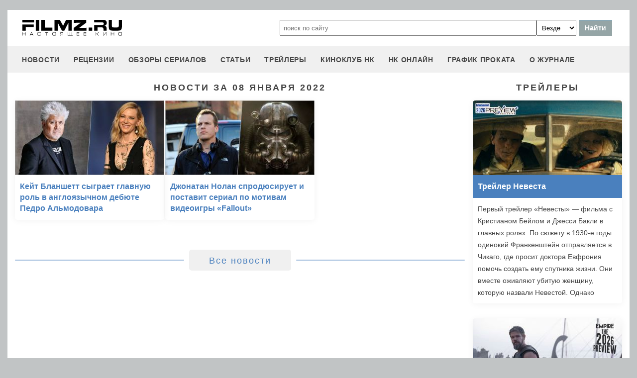

--- FILE ---
content_type: text/html
request_url: https://filmz.ru/news/?date=08.01.2022
body_size: 6793
content:
<!doctype html>
<html>
<head> 
	<meta name="robots" content="index, follow" />
	<meta charset="utf-8">
	<title>Новости за 08 января 2022 - журнал Настоящее КИНО Filmz.ru</title>
	<meta name="description" content="Новости за 08 января 2022 - журнал Настоящее КИНО Filmz.ru. Киноафиша, рецензии, новости и трейлеры к вашим услугам."/>
	
	
	<meta name="yandex-verification" content="bc7ae021ef153076" />
	<meta name="yandex-verification" content="bc7ae021ef153076" />	
	<meta name='wmail-verification' content='9d8da32f07f202cbe7c9aa8807044980' />
	<meta name="yandex-verification" content="bc7ae021ef153076" />
	<meta name="yandex-verification" content="46785000e458c7d5" /> 
	<meta name="twitter:card" content="summary">
	<meta name="twitter:site" content="@filmzru">
	<meta property="og:image" content='https://filmz.ru/ogimage.jpg'>
	<meta property="twitter:image" content='https://filmz.ru/ogimage.jpg'>
		<meta property="og:title" content='Новости за 08 января 2022 - журнал Настоящее КИНО Filmz.ru'>
	<meta property="twitter:title" content='Новости за 08 января 2022 - журнал Настоящее КИНО Filmz.ru'>
		<meta property="og:description" content='Новости за 08 января 2022 - журнал Настоящее КИНО Filmz.ru. Киноафиша, рецензии, новости и трейлеры к вашим услугам.'>
	<meta property="twitter:description" content='Новости за 08 января 2022 - журнал Настоящее КИНО Filmz.ru. Киноафиша, рецензии, новости и трейлеры к вашим услугам.'>
	<meta name="viewport" content="width=device-width, initial-scale=1">
	<link rel="stylesheet" href="/new-site/new.css?v=35">
	
			
	<link rel="preconnect" href="https://fonts.googleapis.com">
	<link rel="preconnect" href="https://fonts.gstatic.com" crossorigin>
	<link href="https://fonts.googleapis.com/css2?family=Roboto:ital,wght@0,100;0,400;1,700&display=swap" rel="stylesheet">
	
	<!-- Yandex.RTB -->
	<script>window.yaContextCb=window.yaContextCb||[]</script>
	<script src="https://yandex.ru/ads/system/context.js" async></script>
	
	<script charset="UTF-8" src="//web.webpushs.com/js/push/aa619ef579a89514baf7e50717cbfa25_1.js" async></script>
</head>
<body>
	<header>
		<div class="top">
			<a href="/" class="logo"></a>
			<form id="search_form" onsubmit="search1(this); return false;" rel="search" action="//www.filmz.ru/search/" method="GET" accept-charset="utf-8" name="search_form">
				<input type="text" name="search" maxlength="70" value="" placeholder="поиск по сайту" class="mainsearch" autocomplete="off">
				<select name="where_search" onchange="suggestionsearch_dropdown_choice(this);">
					<option value="all">Везде</option>
					<option value="articles">Статьи</option>
					<option value="films">Фильмы</option>
					<option value="movies">Кинотеатры</option>
					<option value="persons">Персоны</option>
					<option value="blogs">Блоги</option>
					<option value="articles_texts">В текстах статей</option>
					<option value="status">Мысли</option>
					<option value="events">События</option>
					<option value="comments">Комментарии</option>
					<option value="tops">ТОПы по теме</option>
				</select>
				<input type="submit" value="Найти">
			</form>
		</div>
		<div id="yandex_rtb_R-A-1627918-3"></div><script>window.yaContextCb.push(()=>{Ya.Context.AdvManager.render({renderTo: 'yandex_rtb_R-A-1627918-3',blockId: 'R-A-1627918-3'})})</script>		<input id="menu-toggle" class="menu-toggle" type="checkbox" />
		<label class="menu-btn" for="menu-toggle">
		<span></span>
		</label>
		<nav class="menu-box">
			<div>
				<a href="/news/">новости</a>
			</div>
			<div>
				<a href="/pub/7/">рецензии</a>
			</div>
			<div>
				<a href="/pub/?tags=158">обзоры сериалов</a>
			</div>
			<div>
				<a href="/pub/2/">статьи</a>
			</div>
			<div>
				<a href="/videos/">трейлеры</a>
			</div>
			<div>
				<a class="menu-item" href="#">киноклуб НК</a>
				<input id="submenu-4" class="menu-toggle" type="checkbox" />
				<label for="submenu-4" class="menu-item">киноклуб НК</label>
				<div>
					<a class="menu-item" href="/club/statuses/">мысли читателей</a>
					<a class="menu-item" href="/blogs/">блоги</a><a class="menu-item" href="/club/reviews/">читательские рецензии</a>
				</div>
			</div>
			<div>
				<a href="/serials/">НК ОНЛАЙН</a>
			</div>
			<div>
				<a href="/releases/">график проката</a>
			</div>
			<div>
				<a href="#" class="menu-item">О журнале</a>
				<input id="submenu-5" class="menu-toggle" type="checkbox" />
				<label for="submenu-5" class="menu-item">О журнале</label>
				<div>
					<a class="menu-item" href="/feedback/">контакты</a>
					<a class="menu-item" href="/pub/10/3450_1.htm">размещение рекламы</a>
					<a class="menu-item" href="/projects/">работы web-студии</a>
					<a class="menu-item" href="/pub/18/">архивы журнала</a>
					<a class="menu-item" href="/help/">НК-помощник</a>
					<a class="menu-item" href="/pub/1/">прочее</a>
				</div>
			</div>
		</nav>
	</header>	<section id="news-list">
		<div class="left">
			<h1 class="subtitle-h2">Новости за 08 января 2022</h1>
			<div class="rel-news main-page">
									<div>
						<a href="https://filmz.ru/pub/1/34085_1.htm">
							<img src="https://media.filmz.ru/kuf/articles/300/34085.jpg" alt="Кейт Бланшетт сыграет главную роль в англоязычном дебюте Педро Альмодовара" title="Кейт Бланшетт сыграет главную роль в англоязычном дебюте Педро Альмодовара">
							<span>Кейт Бланшетт сыграет главную роль в англоязычном дебюте Педро Альмодовара</span>
						</a>
					</div>
									<div>
						<a href="https://filmz.ru/pub/1/34084_1.htm">
							<img src="https://media.filmz.ru/kuf/articles/300/34084.jpg" alt="Джонатан Нолан спродюсирует и поставит сериал по мотивам видеоигры «Fallout»" title="Джонатан Нолан спродюсирует и поставит сериал по мотивам видеоигры «Fallout»">
							<span>Джонатан Нолан спродюсирует и поставит сериал по мотивам видеоигры «Fallout»</span>
						</a>
					</div>
								<div class="empty"></div>
				<div class="empty"></div>
			</div>
			<div class="go-all">
				<hr>
				<a href="https://filmz.ru/news/">Все новости</a>
				<hr>
			</div>
		</div>
		<div class="right">
			<div class="subtitle-h2">Трейлеры</div>
			<div class="rel-news main-page blogs">
									<div>
						<a href="https://filmz.ru/videos/41572/">
							<div class="w2h1" style="background-size: cover; background-image: url(https://media.filmz.ru/kuf/videos/300/41572.jpg);"></div>
							<span>Трейлер Невеста</span>
						</a>
						<span>
							Первый трейлер «Невесты» — фильма с Кристианом Бейлом и Джесси Бакли в главных ролях.

По сюжету в 1930-е годы одинокий Франкенштейн отправляется в Чикаго, где просит доктора Евфрония помочь создать ему спутника жизни. Они вместе оживляют убитую женщину, которую назвали Невестой. Однако ситуация выходит из-под контроля: она превосходит все их планы, разжигая страстный роман, привлекая внимание полиции и вызывая радикальную реакцию в обществе.

Роли также исполнили Джейк Джилленхол, Питер Сарсгаард, Пенелопа Крус, Аннетт Бенинг. Режиссером стала Мэгги Джилленхол.

«Невеста» выйдет в зарубежный прокат 6 марта.
						</span>
					</div>
									<div>
						<a href="https://filmz.ru/videos/41571/">
							<div class="w2h1" style="background-size: cover; background-image: url(https://media.filmz.ru/kuf/videos/300/41571.jpg);"></div>
							<span>Трейлер Одиссея</span>
						</a>
						<span>
							Премьера трейлера «Одиссеи» Кристофера Нолана

Мифологический блокбастер показывает долгий и полный испытаний путь Одиссея на родину после падения Трои. Зритель увидит, как герой сражается с циклопом Полифемом, противостоит чарам сирен, проходит испытания у Цирцеи, прежде чем наконец вернуться к ждущей его Пенелопе.

В фильме сыграли Мэтт Дэймон, Том Холланд, Энн Хэтэуэй, Роберт Паттинсон, Лупита Нионго, Шарлиз Терон, Бенни Сэфди, Миа Гот, Логан Маршалл-Грин, Эллиот Пейдж, Джон Бернтал, Джон Легуизамо и другие.

Релиз пеплума состоится 17 июля 2026 года.						</span>
					</div>
									<div>
						<a href="https://filmz.ru/videos/41570/">
							<div class="w2h1" style="background-size: cover; background-image: url(https://media.filmz.ru/kuf/videos/300/41570.jpg);"></div>
							<span>Трейлер День откровения</span>
						</a>
						<span>
							Стивен Спилберг возвращается к своим корням в трейлере сай-фая «День раскрытия»

Фильм держался в строгой тайне гораздо дольше большинства проектов Спилберга. Маркетинговая кампания стартовала с билбордов в Нью-Йорке и Лос-Анджелесе с лозунгом «Всё будет раскрыто». 

Секретный проект стал тридцатой по счёту совместной работой мастера жанра с музыкантом Джоном Уильямсом. Сценарий написал Дэвид Кепп, соавтор «Парка юрского периода», а атмосфера ленты перекликается с такой классикой, как «Инопланетянин» и «Близкие контакты третьей степени». 

Главные роли исполнили Эмили Блант, Джош О'Коннор, Колин Фёрт, Ив Хьюсон, Колман Доминго и Уайатт Рассел. 

Премьера состоится 12 июня 2026 года.						</span>
					</div>
									<div>
						<a href="https://filmz.ru/videos/41569/">
							<div class="w2h1" style="background-size: cover; background-image: url(https://media.filmz.ru/kuf/videos/300/41569.jpg);"></div>
							<span>Трейлер Отель «У погибшего альпиниста»</span>
						</a>
						<span>
							Первый трейлер новой экранизации «Отеля „У погибшего альпиниста“» — фантастического детектива по мотивам повести братьев Стругацких.

По сюжету инспектор Петер Глебски приезжает в небольшой горный отель, где впоследствии происходит убийство. Из-за лавины здание оказывается отрезано от внешнего мира, и в этих условиях Глебски ищет виновного.

Главную роль исполнил Евгений Цыганов. В фильме также снялись Алена Михайлова, Светлана Ходченкова, Сергей Маковецкий, Дмитрий Лысенков, Александр Балуев, Лев Зулькарнаев. 

«Отель „У погибшего альпиниста“» выйдет в российский прокат 28 января 2027 года.
						</span>
					</div>
							</div>
			<div class="go-all">
				<hr>
				<a href="https://filmz.ru/videos/">Все трейлеры</a>
				<hr>
			</div>
		</div>
	</section>
		<footer>
		<div class="footer-top">
			<a href="/" class="logo"></a>
			<div class="row social">
				<a rel="nofollow" target="_blank" title="ВКонтакте" href="https://vk.com/filmzru"><img width="30px" height="30px" src="/new-site/img/social/vk.svg"></a>
				<a rel="nofollow" target="_blank" title="в twitter" href="https://twitter.com/filmzru/"><img width="30px" height="30px" src="/new-site/img/social/twitter.svg"></a>
				<a rel="nofollow" target="_blank" title="на YouTube" href="https://www.youtube.com/user/filmzruvideo"><img width="30px" height="30px" src="/new-site/img/social/youtube.svg"></a>
				<a rel="nofollow" target="_blank" title="в Одноклассниках" href="https://www.ok.ru/filmz"><img width="30px" height="30px" src="/new-site/img/social/ok.svg"></a>	
			</div>
		</div>
		<div class="links">
			<a href="/videos/">трейлеры</a>
			<a href="/news/">новости</a>
			<a href="/films/">фильмы</a>
			<a href="/series/">сериалы</a>
			<a href="/blogs/">блоги</a>
			<a href="/people/">люди</a>
			<a href="/selection/">подборки</a>
			<a href="/calendar.html">календарь публикаций</a>
			<a rel="nofollow" target="_top" href="https://top.mail.ru/jump?from=51928">статистика mail.ru</a>
		</div>
		<div>
			<p>
				Издается с 13/03/2000 :: Перепечатка материалов без уведомления и разрешения редакции возможна только при активной гиперссылке на <a href="https://filmz.ru">Filmz.ru</a> и сохранении авторства.
			</p>
			<p>
				Главный редактор онлайн-журнала Настоящее КИНО <a href="https://filmz.ru/moviegoers/3/">Александр Голубчиков</a>, шеф-редактор <a href="https://www.kinopoisk.ru/name/6191174/">Сергей Горбачев</a>.
			</p>
			<p>
				Журнал "про Настоящее кино" зарегистрирован Федеральной службой по надзору за соблюдением законодательства в сфере массовых коммуникаций и охране культурного наследия. Свидетельство ПИ № 77-18412 от 27 сентября 2004 года.
			</p>
			<p>Мнения авторов, высказываемые ими в личных блогах, могут не совпадать с мнением редакции.</p>
		</div>
		<p class="center">
			© COPYRIGHT 2000-2026			<a href="/feedback/">Обратная связь</a> | 
			<a href="/pub/10/3450_1.htm">Размещение рекламы</a>
		</p>
		<div><p>
			<script type="text/javascript">
<!--
var _acic={dataProvider:10};(function(){var e=document.createElement("script");e.type="text/javascript";e.async=true;e.src="https://www.acint.net/aci.js";var t=document.getElementsByTagName("script")[0];t.parentNode.insertBefore(e,t)})()
//-->
</script>			</p>
		</div>
	</footer>

	
	<script async src="//pagead2.googlesyndication.com/pagead/js/adsbygoogle.js"></script>
	<script>
		 (adsbygoogle = window.adsbygoogle || []).push({
			  google_ad_client: "ca-pub-9465277925623768",
			  enable_page_level_ads: true
		 });
	</script>

	<script>
		function search1(f){
			$p2=document.forms.search_form.elements.where_search.value;
			var arr = new Map([
				['~', '%7E'],['`', '60%'],['"', '22%'],['@', '40%'],['?', '%3F'],['!', '21%'],['#', '23%'],['№', '%B9'],['$', '24%'],['%', '25%'],['^', '%5E'],['&', '26%'],['+', '%2B'],['*', '%2A'],[':', '%3A'],[',', '%2C'],['(', '28%'],[')', '29%'],['{', '%7B'],['}', '%7D'],['[', '%5B'],[']', '%5D'],['<', '%3C'],['>', '%3E'],['/', '%2F'],[' ', '%5C'],['А', '%C0'],['а', '%E0'],['Б', '%C1'],['б', '%E1'],['В', '%C2'],['в', '%E2'],['Г', '%C3'],['г', '%E3'],['Д', '%C4'],['д', '%E4'],['Е', '%C5'],['е', '%E5'],['Ё', '%A8'],['ё', '%B8'],['Ж', '%C6'],['ж', '%E6'],['З', '%C7'],['з', '%E7'],['И', '%C8'],['и', '%E8'],['Й', '%C9'],['й', '%E9'],['К', '%CA'],['к', '%EA'],['Л', '%CB'],['л', '%EB'],['М', '%CC'],['м', '%EC'],['Н', '%CD'],['н', '%ED'],['О', '%CE'],['о', '%EE'],['П', '%CF'],['п', '%EF'],['Р', '%D0'],['р', '%F0'],['С', '%D1'],['с', '%F1'],['Т', '%D2'],['т', '%F2'],['У', '%D3'],['у', '%F3'],['Ф', '%D4'],['ф', '%F4'],['Х', '%D5'],['х', '%F5'],['Ц', '%D6'],['ц', '%F6'],['Ч', '%D7'],['ч', '%F7'],['Ш', '%D8'],['ш', '%F8'],['Щ', '%D9'],['щ', '%F9'],['Ъ', '%DA'],['ъ', '%FA'],['Ы', '%DB'],['ы', '%FB'],['Ь', '%DC'],['ь', '%FC'],['Э', '%DD'],['э', '%FD'],['Ю', '%DE'],['ю', '%FE'],['Я', '%DF'],['я', '%FF']
			]);
			$p1='';
			for (let char of document.forms.search_form.elements.search.value) {
				if (typeof arr.get(char) !== 'undefined') $p1=$p1+arr.get(char); else $p1=$p1+char;
			}
			document.location.href = "https://filmz.ru/search/?where_search="+$p2+"&search="+$p1;	
		}
	</script>
	<script>
	  (function(i,s,o,g,r,a,m){i['GoogleAnalyticsObject']=r;i[r]=i[r]||function(){
	  (i[r].q=i[r].q||[]).push(arguments)},i[r].l=1*new Date();a=s.createElement(o),
	  m=s.getElementsByTagName(o)[0];a.async=1;a.src=g;m.parentNode.insertBefore(a,m)
	  })(window,document,'script','//www.google-analytics.com/analytics.js','ga');

	  ga('create', 'UA-4138167-1', 'filmz.ru');
	  ga('send', 'pageview');

	</script>
	<!-- Yandex.Metrika counter -->
	<script type="text/javascript" >
	   (function(m,e,t,r,i,k,a){m[i]=m[i]||function(){(m[i].a=m[i].a||[]).push(arguments)};
	   m[i].l=1*new Date();k=e.createElement(t),a=e.getElementsByTagName(t)[0],k.async=1,k.src=r,a.parentNode.insertBefore(k,a)})
	   (window, document, "script", "https://mc.yandex.ru/metrika/tag.js", "ym");

	   ym(4494865, "init", {
			clickmap:true,
			trackLinks:true,
			accurateTrackBounce:true
	   });
	</script>
	<noscript><div><img src="https://mc.yandex.ru/watch/4494865" style="position:absolute; left:-9999px;" alt="" /></div></noscript>
	<!-- /Yandex.Metrika counter -->
	<!-- Rating@Mail.ru counter -->
	<script type="text/javascript">//<![CDATA[
	var _tmr = _tmr || [];
	_tmr.push({id: "51928",  type: "pageView", start: (new Date()).getTime()});
	(function (d, w) {
	   var ts = d.createElement("script"); ts.type = "text/javascript"; ts.async = true;
	   ts.src = (d.location.protocol == "https:" ? "https:" : "https:") + "//top-fwz1.mail.ru/js/code.js";
	   var f = function () {var s = d.getElementsByTagName("script")[0]; s.parentNode.insertBefore(ts, s);};
	   if (w.opera == "[object Opera]") { d.addEventListener("DOMContentLoaded", f, false); } else { f(); }
	})(document, window);
	//]]></script><noscript><div style="position:absolute;left:-10000px;">
	<img src="//top-fwz1.mail.ru/counter?id=51928;js=na" style="border:0;" height="1" width="1" alt="Рейтинг@Mail.ru" />
	</div></noscript>
	<!-- //Rating@Mail.ru counter -->
	<script type="text/javascript">
		var _top100q = _top100q || [];
		_top100q.push(["setAccount", "1151753"]);
		_top100q.push(["trackPageviewByLogo", document.getElementById("top100counter")]);
		(function(){
		 var top100 = document.createElement("script"); top100.type = "text/javascript";
		 top100.async = true;
		 top100.src = ("https:" == document.location.protocol ? "https:" : "https:") + "//st.top100.ru/top100/top100.js";
		 var s = document.getElementsByTagName("script")[0]; s.parentNode.insertBefore(top100, s);
		})();
	</script>
	</body>
</html>

--- FILE ---
content_type: text/html; charset=utf-8
request_url: https://www.google.com/recaptcha/api2/aframe
body_size: 265
content:
<!DOCTYPE HTML><html><head><meta http-equiv="content-type" content="text/html; charset=UTF-8"></head><body><script nonce="4JAs5SY9q8Xcbc8b74QhLA">/** Anti-fraud and anti-abuse applications only. See google.com/recaptcha */ try{var clients={'sodar':'https://pagead2.googlesyndication.com/pagead/sodar?'};window.addEventListener("message",function(a){try{if(a.source===window.parent){var b=JSON.parse(a.data);var c=clients[b['id']];if(c){var d=document.createElement('img');d.src=c+b['params']+'&rc='+(localStorage.getItem("rc::a")?sessionStorage.getItem("rc::b"):"");window.document.body.appendChild(d);sessionStorage.setItem("rc::e",parseInt(sessionStorage.getItem("rc::e")||0)+1);localStorage.setItem("rc::h",'1769147766515');}}}catch(b){}});window.parent.postMessage("_grecaptcha_ready", "*");}catch(b){}</script></body></html>